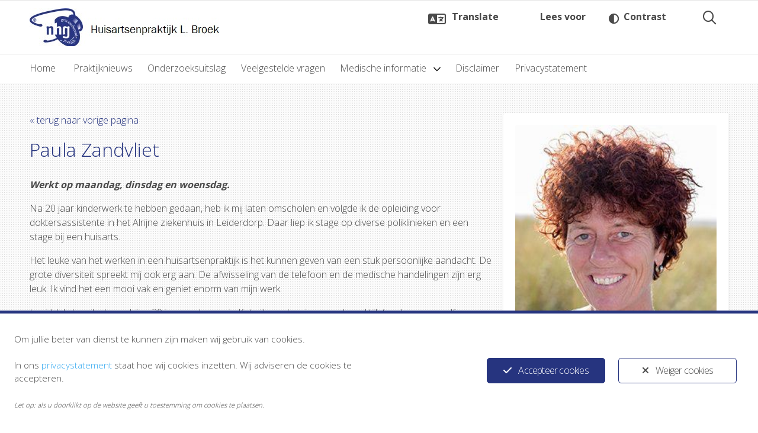

--- FILE ---
content_type: text/html; charset=UTF-8
request_url: https://www.huisartsenpraktijkbroek.nl/paula-zandvliet/
body_size: 11169
content:
<!DOCTYPE html>
<html lang="nl-NL">

<head>
    <meta charset="utf-8">
    <meta http-equiv="x-ua-compatible" content="ie=edge">
    <meta name="viewport" content="width=device-width, initial-scale=1">
    <link rel="profile" href="http://gmpg.org/xfn/11">
    <meta name="robots" content="index, follow, max-image-preview:large, max-snippet:-1, max-video-preview:-1">

<!-- Google Tag Manager for WordPress by gtm4wp.com -->
<script data-cfasync="false" data-pagespeed-no-defer>
	var gtm4wp_datalayer_name = "dataLayer";
	var dataLayer = dataLayer || [];
</script>
<!-- End Google Tag Manager for WordPress by gtm4wp.com -->
	<!-- This site is optimized with the Yoast SEO plugin v22.9 - https://yoast.com/wordpress/plugins/seo/ -->
	<title>Paula Zandvliet</title>
	<link rel="canonical" href="https://www.huisartsenpraktijkbroek.nl/paula-zandvliet/">
	<meta property="og:locale" content="nl_NL">
	<meta property="og:type" content="article">
	<meta property="og:title" content="Paula Zandvliet - Huisartsenpraktijk L. Broek">
	<meta property="og:description" content="Werkt op maandag, dinsdag en woensdag. Na 20 jaar kinderwerk te hebben gedaan, heb ik mij laten omscholen en volgde ik de opleiding voor doktersassistente in het Alrijne ziekenhuis in Leiderdorp. Daar liep ik stage op diverse poliklinieken en een stage bij een huisarts. Het leuke van het werken in een huisartsenpraktijk is het kunnen [&hellip;]">
	<meta property="og:url" content="https://www.huisartsenpraktijkbroek.nl/paula-zandvliet/">
	<meta property="og:site_name" content="Huisartsenpraktijk L. Broek">
	<meta property="article:modified_time" content="2025-04-30T06:10:04+00:00">
	<meta property="og:image" content="https://www.huisartsenpraktijkbroek.nl/wp-content/uploads/sites/237/2018/07/portret-paula-1-263x300.jpg">
	<meta property="og:image:width" content="263">
	<meta property="og:image:height" content="300">
	<meta property="og:image:type" content="image/jpeg">
	<meta name="twitter:card" content="summary_large_image">
	<meta name="twitter:label1" content="Geschatte leestijd">
	<meta name="twitter:data1" content="2 minuten">
	<script type="application/ld+json" class="yoast-schema-graph">{"@context":"https://schema.org","@graph":[{"@type":"WebPage","@id":"https://www.huisartsenpraktijkbroek.nl/paula-zandvliet/","url":"https://www.huisartsenpraktijkbroek.nl/paula-zandvliet/","name":"Paula Zandvliet - Huisartsenpraktijk L. Broek","isPartOf":{"@id":"https://www.huisartsenpraktijkbroek.nl/#website"},"primaryImageOfPage":{"@id":"https://www.huisartsenpraktijkbroek.nl/paula-zandvliet/#primaryimage"},"image":{"@id":"https://www.huisartsenpraktijkbroek.nl/paula-zandvliet/#primaryimage"},"thumbnailUrl":"https://www.huisartsenpraktijkbroek.nl/wp-content/uploads/sites/237/2018/07/portret-paula-1-263x300.jpg","datePublished":"2019-09-19T10:49:49+00:00","dateModified":"2025-04-30T06:10:04+00:00","breadcrumb":{"@id":"https://www.huisartsenpraktijkbroek.nl/paula-zandvliet/#breadcrumb"},"inLanguage":"nl-NL","potentialAction":[{"@type":"ReadAction","target":["https://www.huisartsenpraktijkbroek.nl/paula-zandvliet/"]}]},{"@type":"ImageObject","inLanguage":"nl-NL","@id":"https://www.huisartsenpraktijkbroek.nl/paula-zandvliet/#primaryimage","url":"https://www.huisartsenpraktijkbroek.nl/wp-content/uploads/sites/237/2018/07/portret-paula-1-263x300.jpg","contentUrl":"https://www.huisartsenpraktijkbroek.nl/wp-content/uploads/sites/237/2018/07/portret-paula-1-263x300.jpg","width":263,"height":300},{"@type":"BreadcrumbList","@id":"https://www.huisartsenpraktijkbroek.nl/paula-zandvliet/#breadcrumb","itemListElement":[{"@type":"ListItem","position":1,"name":"Home","item":"https://www.huisartsenpraktijkbroek.nl/"},{"@type":"ListItem","position":2,"name":"Paula Zandvliet"}]},{"@type":"WebSite","@id":"https://www.huisartsenpraktijkbroek.nl/#website","url":"https://www.huisartsenpraktijkbroek.nl/","name":"Huisartsenpraktijk L. Broek","description":"Huisartsenpraktijk L. Broek","potentialAction":[{"@type":"SearchAction","target":{"@type":"EntryPoint","urlTemplate":"https://www.huisartsenpraktijkbroek.nl/?s={search_term_string}"},"query-input":"required name=search_term_string"}],"inLanguage":"nl-NL"}]}</script>
	<!-- / Yoast SEO plugin. -->


<link rel="alternate" type="application/rss+xml" title="Huisartsenpraktijk L. Broek &raquo; Feed" href="https://www.huisartsenpraktijkbroek.nl/feed/">
<link rel="dns-prefetch" href="//code.jquery.com">
<link rel="dns-prefetch" href="//moetiknaardedokter-preview.azurewebsites.net">
<link rel="dns-prefetch" href="//cdn1.readspeaker.com">
<style id="classic-theme-styles-inline-css" type="text/css">
/*! This file is auto-generated */
.wp-block-button__link{color:#fff;background-color:#32373c;border-radius:9999px;box-shadow:none;text-decoration:none;padding:calc(.667em + 2px) calc(1.333em + 2px);font-size:1.125em}.wp-block-file__button{background:#32373c;color:#fff;text-decoration:none}
</style>
<style id="global-styles-inline-css" type="text/css">
body{--wp--preset--color--black: #000000;--wp--preset--color--cyan-bluish-gray: #abb8c3;--wp--preset--color--white: #ffffff;--wp--preset--color--pale-pink: #f78da7;--wp--preset--color--vivid-red: #cf2e2e;--wp--preset--color--luminous-vivid-orange: #ff6900;--wp--preset--color--luminous-vivid-amber: #fcb900;--wp--preset--color--light-green-cyan: #7bdcb5;--wp--preset--color--vivid-green-cyan: #00d084;--wp--preset--color--pale-cyan-blue: #8ed1fc;--wp--preset--color--vivid-cyan-blue: #0693e3;--wp--preset--color--vivid-purple: #9b51e0;--wp--preset--gradient--vivid-cyan-blue-to-vivid-purple: linear-gradient(135deg,rgba(6,147,227,1) 0%,rgb(155,81,224) 100%);--wp--preset--gradient--light-green-cyan-to-vivid-green-cyan: linear-gradient(135deg,rgb(122,220,180) 0%,rgb(0,208,130) 100%);--wp--preset--gradient--luminous-vivid-amber-to-luminous-vivid-orange: linear-gradient(135deg,rgba(252,185,0,1) 0%,rgba(255,105,0,1) 100%);--wp--preset--gradient--luminous-vivid-orange-to-vivid-red: linear-gradient(135deg,rgba(255,105,0,1) 0%,rgb(207,46,46) 100%);--wp--preset--gradient--very-light-gray-to-cyan-bluish-gray: linear-gradient(135deg,rgb(238,238,238) 0%,rgb(169,184,195) 100%);--wp--preset--gradient--cool-to-warm-spectrum: linear-gradient(135deg,rgb(74,234,220) 0%,rgb(151,120,209) 20%,rgb(207,42,186) 40%,rgb(238,44,130) 60%,rgb(251,105,98) 80%,rgb(254,248,76) 100%);--wp--preset--gradient--blush-light-purple: linear-gradient(135deg,rgb(255,206,236) 0%,rgb(152,150,240) 100%);--wp--preset--gradient--blush-bordeaux: linear-gradient(135deg,rgb(254,205,165) 0%,rgb(254,45,45) 50%,rgb(107,0,62) 100%);--wp--preset--gradient--luminous-dusk: linear-gradient(135deg,rgb(255,203,112) 0%,rgb(199,81,192) 50%,rgb(65,88,208) 100%);--wp--preset--gradient--pale-ocean: linear-gradient(135deg,rgb(255,245,203) 0%,rgb(182,227,212) 50%,rgb(51,167,181) 100%);--wp--preset--gradient--electric-grass: linear-gradient(135deg,rgb(202,248,128) 0%,rgb(113,206,126) 100%);--wp--preset--gradient--midnight: linear-gradient(135deg,rgb(2,3,129) 0%,rgb(40,116,252) 100%);--wp--preset--font-size--small: 13px;--wp--preset--font-size--medium: 20px;--wp--preset--font-size--large: 36px;--wp--preset--font-size--x-large: 42px;--wp--preset--spacing--20: 0.44rem;--wp--preset--spacing--30: 0.67rem;--wp--preset--spacing--40: 1rem;--wp--preset--spacing--50: 1.5rem;--wp--preset--spacing--60: 2.25rem;--wp--preset--spacing--70: 3.38rem;--wp--preset--spacing--80: 5.06rem;--wp--preset--shadow--natural: 6px 6px 9px rgba(0, 0, 0, 0.2);--wp--preset--shadow--deep: 12px 12px 50px rgba(0, 0, 0, 0.4);--wp--preset--shadow--sharp: 6px 6px 0px rgba(0, 0, 0, 0.2);--wp--preset--shadow--outlined: 6px 6px 0px -3px rgba(255, 255, 255, 1), 6px 6px rgba(0, 0, 0, 1);--wp--preset--shadow--crisp: 6px 6px 0px rgba(0, 0, 0, 1);}:where(.is-layout-flex){gap: 0.5em;}:where(.is-layout-grid){gap: 0.5em;}body .is-layout-flex{display: flex;}body .is-layout-flex{flex-wrap: wrap;align-items: center;}body .is-layout-flex > *{margin: 0;}body .is-layout-grid{display: grid;}body .is-layout-grid > *{margin: 0;}:where(.wp-block-columns.is-layout-flex){gap: 2em;}:where(.wp-block-columns.is-layout-grid){gap: 2em;}:where(.wp-block-post-template.is-layout-flex){gap: 1.25em;}:where(.wp-block-post-template.is-layout-grid){gap: 1.25em;}.has-black-color{color: var(--wp--preset--color--black) !important;}.has-cyan-bluish-gray-color{color: var(--wp--preset--color--cyan-bluish-gray) !important;}.has-white-color{color: var(--wp--preset--color--white) !important;}.has-pale-pink-color{color: var(--wp--preset--color--pale-pink) !important;}.has-vivid-red-color{color: var(--wp--preset--color--vivid-red) !important;}.has-luminous-vivid-orange-color{color: var(--wp--preset--color--luminous-vivid-orange) !important;}.has-luminous-vivid-amber-color{color: var(--wp--preset--color--luminous-vivid-amber) !important;}.has-light-green-cyan-color{color: var(--wp--preset--color--light-green-cyan) !important;}.has-vivid-green-cyan-color{color: var(--wp--preset--color--vivid-green-cyan) !important;}.has-pale-cyan-blue-color{color: var(--wp--preset--color--pale-cyan-blue) !important;}.has-vivid-cyan-blue-color{color: var(--wp--preset--color--vivid-cyan-blue) !important;}.has-vivid-purple-color{color: var(--wp--preset--color--vivid-purple) !important;}.has-black-background-color{background-color: var(--wp--preset--color--black) !important;}.has-cyan-bluish-gray-background-color{background-color: var(--wp--preset--color--cyan-bluish-gray) !important;}.has-white-background-color{background-color: var(--wp--preset--color--white) !important;}.has-pale-pink-background-color{background-color: var(--wp--preset--color--pale-pink) !important;}.has-vivid-red-background-color{background-color: var(--wp--preset--color--vivid-red) !important;}.has-luminous-vivid-orange-background-color{background-color: var(--wp--preset--color--luminous-vivid-orange) !important;}.has-luminous-vivid-amber-background-color{background-color: var(--wp--preset--color--luminous-vivid-amber) !important;}.has-light-green-cyan-background-color{background-color: var(--wp--preset--color--light-green-cyan) !important;}.has-vivid-green-cyan-background-color{background-color: var(--wp--preset--color--vivid-green-cyan) !important;}.has-pale-cyan-blue-background-color{background-color: var(--wp--preset--color--pale-cyan-blue) !important;}.has-vivid-cyan-blue-background-color{background-color: var(--wp--preset--color--vivid-cyan-blue) !important;}.has-vivid-purple-background-color{background-color: var(--wp--preset--color--vivid-purple) !important;}.has-black-border-color{border-color: var(--wp--preset--color--black) !important;}.has-cyan-bluish-gray-border-color{border-color: var(--wp--preset--color--cyan-bluish-gray) !important;}.has-white-border-color{border-color: var(--wp--preset--color--white) !important;}.has-pale-pink-border-color{border-color: var(--wp--preset--color--pale-pink) !important;}.has-vivid-red-border-color{border-color: var(--wp--preset--color--vivid-red) !important;}.has-luminous-vivid-orange-border-color{border-color: var(--wp--preset--color--luminous-vivid-orange) !important;}.has-luminous-vivid-amber-border-color{border-color: var(--wp--preset--color--luminous-vivid-amber) !important;}.has-light-green-cyan-border-color{border-color: var(--wp--preset--color--light-green-cyan) !important;}.has-vivid-green-cyan-border-color{border-color: var(--wp--preset--color--vivid-green-cyan) !important;}.has-pale-cyan-blue-border-color{border-color: var(--wp--preset--color--pale-cyan-blue) !important;}.has-vivid-cyan-blue-border-color{border-color: var(--wp--preset--color--vivid-cyan-blue) !important;}.has-vivid-purple-border-color{border-color: var(--wp--preset--color--vivid-purple) !important;}.has-vivid-cyan-blue-to-vivid-purple-gradient-background{background: var(--wp--preset--gradient--vivid-cyan-blue-to-vivid-purple) !important;}.has-light-green-cyan-to-vivid-green-cyan-gradient-background{background: var(--wp--preset--gradient--light-green-cyan-to-vivid-green-cyan) !important;}.has-luminous-vivid-amber-to-luminous-vivid-orange-gradient-background{background: var(--wp--preset--gradient--luminous-vivid-amber-to-luminous-vivid-orange) !important;}.has-luminous-vivid-orange-to-vivid-red-gradient-background{background: var(--wp--preset--gradient--luminous-vivid-orange-to-vivid-red) !important;}.has-very-light-gray-to-cyan-bluish-gray-gradient-background{background: var(--wp--preset--gradient--very-light-gray-to-cyan-bluish-gray) !important;}.has-cool-to-warm-spectrum-gradient-background{background: var(--wp--preset--gradient--cool-to-warm-spectrum) !important;}.has-blush-light-purple-gradient-background{background: var(--wp--preset--gradient--blush-light-purple) !important;}.has-blush-bordeaux-gradient-background{background: var(--wp--preset--gradient--blush-bordeaux) !important;}.has-luminous-dusk-gradient-background{background: var(--wp--preset--gradient--luminous-dusk) !important;}.has-pale-ocean-gradient-background{background: var(--wp--preset--gradient--pale-ocean) !important;}.has-electric-grass-gradient-background{background: var(--wp--preset--gradient--electric-grass) !important;}.has-midnight-gradient-background{background: var(--wp--preset--gradient--midnight) !important;}.has-small-font-size{font-size: var(--wp--preset--font-size--small) !important;}.has-medium-font-size{font-size: var(--wp--preset--font-size--medium) !important;}.has-large-font-size{font-size: var(--wp--preset--font-size--large) !important;}.has-x-large-font-size{font-size: var(--wp--preset--font-size--x-large) !important;}
.wp-block-navigation a:where(:not(.wp-element-button)){color: inherit;}
:where(.wp-block-post-template.is-layout-flex){gap: 1.25em;}:where(.wp-block-post-template.is-layout-grid){gap: 1.25em;}
:where(.wp-block-columns.is-layout-flex){gap: 2em;}:where(.wp-block-columns.is-layout-grid){gap: 2em;}
.wp-block-pullquote{font-size: 1.5em;line-height: 1.6;}
</style>
<link rel="stylesheet" id="ginger-style-css" href="https://www.huisartsenpraktijkbroek.nl/wp-content/plugins/ginger/front/css/cookies-enabler.css" type="text/css" media="all">
<link rel="stylesheet" id="ys_assets-css" href="https://www.huisartsenpraktijkbroek.nl/wp-content/themes/saas-zorgcentra-default/assets/css/style.css?ver=1768570541" type="text/css" media="all">
<link rel="stylesheet" id="yard-startertheme-custom-styles-css" href="https://www.huisartsenpraktijkbroek.nl/wp-content/themes/saas-zorgcentra-default/inc/customizer/custom_style.php?c_primary=x26347f&amp;c_secundary=x2bbcb7&amp;ver=0.3" type="text/css" media="all">
<style id="yard-startertheme-custom-styles-inline-css" type="text/css">
 body {
        font-family: 'Open Sans',sans-serif;
    } .accessibility-toolbar .rsbtn_play .rsbtn_readmore {
        font-family: 'Open Sans',sans-serif !important;
    }
</style>
<script type="text/javascript" src="https://www.huisartsenpraktijkbroek.nl/wp-content/plugins/ginger/addon/analytics/gingeranalytics.min.js" id="ginger-analytics_script-js"></script>
<script type="text/javascript" src="https://www.huisartsenpraktijkbroek.nl/wp-content/plugins/ginger/front/js/cookies-enabler.min.js" id="ginger-cookies-enabler-js"></script>
<script type="text/javascript" src="https://www.huisartsenpraktijkbroek.nl/wp-includes/js/jquery/jquery.min.js?ver=3.7.1" id="jquery-core-js"></script>
<script type="text/javascript" src="https://www.huisartsenpraktijkbroek.nl/wp-includes/js/jquery/jquery-migrate.min.js?ver=3.4.1" id="jquery-migrate-js"></script>
<script type="text/javascript" src="https://moetiknaardedokter-preview.azurewebsites.net/embed/index.js" id="moetiknaardedokter-js"></script>
<script type="text/javascript" id="YS-js-extra">
/* <![CDATA[ */
var MINDD = {"minddApiKey":""};
/* ]]> */
</script>
    <script type="text/javascript">
        var ginger_logger = "Y";
        var ginger_logger_url = "https://www.huisartsenpraktijkbroek.nl";
        var current_url = "https://www.huisartsenpraktijkbroek.nl/paula-zandvliet/";

        function gingerAjaxLogTime(status) {
            var xmlHttp = new XMLHttpRequest();
            var parameters = "ginger_action=time";
            var url= ginger_logger_url + "?" + parameters;
            xmlHttp.open("GET", url, true);

            //Black magic paragraph
            xmlHttp.setRequestHeader("Content-type", "application/x-www-form-urlencoded");

            xmlHttp.onreadystatechange = function() {
                if(xmlHttp.readyState == 4 && xmlHttp.status == 200) {
                    var time = xmlHttp.responseText;
                    gingerAjaxLogger(time, status);
                }
            }

            xmlHttp.send(parameters);
        }

        function gingerAjaxLogger(ginger_logtime, status) {
            console.log(ginger_logtime);
            var xmlHttp = new XMLHttpRequest();
            var parameters = "ginger_action=log&time=" + ginger_logtime + "&url=" + current_url + "&status=" + status;
            var url= ginger_logger_url + "?" + parameters;
            //console.log(url);
            xmlHttp.open("GET", url, true);

            //Black magic paragraph
            xmlHttp.setRequestHeader("Content-type", "application/x-www-form-urlencoded");

            xmlHttp.send(parameters);
        }

    </script>
    <script src="https://saas-zorgcentra.yardinternet.nl/?dm=e7badc02652350f29e697ac8171b0a41&amp;action=load&amp;blogid=237&amp;siteid=1&amp;t=2051906725&amp;back=https%3A%2F%2Fwww.huisartsenpraktijkbroek.nl%2Fpaula-zandvliet%2F" type="text/javascript"></script>
<!-- Google Tag Manager for WordPress by gtm4wp.com -->
<!-- GTM Container placement set to footer -->
<script data-cfasync="false" data-pagespeed-no-defer>
</script>
<!-- End Google Tag Manager for WordPress by gtm4wp.com --><link rel="preconnect" href="https://kit.fontawesome.com" crossorigin><script defer src="https://kit.fontawesome.com/b8621a368c.js" crossorigin="anonymous"></script><link rel="preconnect" href="https://fonts.gstatic.com" crossorigin><link rel="stylesheet" href="https://fonts.googleapis.com/css2?family=Open%20Sans:wght@300;400;500;700&amp;family=Open+Sans:wght@300;400;500;700&amp;display=swap"></head>

<body class="page-template-default page page-id-410 page-paula-zandvliet home--single-zorverlener pattern--dots">
    <a class="skip-link alert alert-info" href="#content">Skiplinks</a>

    <nav class="paradeiser hidden-print" data-headroom data-tolerance="5" data-offset="46">
    <a href="https://www.huisartsenpraktijkbroek.nl/" class="mob-menu--home flex-grid--grow-5" rel="home">
        <!--<img class="site-logo" src="https://www.huisartsenpraktijkbroek.nl/wp-content/themes/saas-zorgcentra-default/assets/img/logo.png" alt="Huisartsenpraktijk L. Broek">-->
        <img src="https://huisartsenpraktijk-l-broek.saas-zorgcentra.yardinternet.nl/wp-content/uploads/sites/237/2019/05/logo-en-naam.jpg" class="site-logo" alt="Huisartsenpraktijk L. Broek">    </a>
        <button class="search-bar-open-btn" aria-label="Open zoekbalk">
    <i class="search-bar-open-btn-icon | far fa-search" aria-hidden="true"></i> 
    <span class="search-bar-open-btn-text">Zoeken</span>
</button>    <a class="mob-menu--trigger" role="button" aria-controls="mob-menu-more" aria-expanded="false" aria-haspopup="true" data-toggle-target="#mob-menu-more">
        <div class="hamburger-icon">
            <span></span>
            <span></span>
            <span></span>
            <span></span>
        </div>
        <span class="mob-menu--on-closed">Menu</span>
        <span class="mob-menu--on-open">Close</span>
    </a>
</nav>
<div class="mob-menu" id="mob-menu-more">
    <div class="mob-menu--container">
        <ul class="mob-menu--list">
                        <li class="mob-menu--item"><a href="/" class="mob-menu--link">Home</a></li>
            <li class="mob-menu--item"><a class="mob-menu--link" href="https://www.huisartsenpraktijkbroek.nl/nieuws/" target="">Praktijknieuws</a></li><li class="mob-menu--item"><a class="mob-menu--link" href="https://www.huisartsenpraktijkbroek.nl/onderzoeksuitslag/" target="">Onderzoeksuitslag</a></li><li class="mob-menu--item"><a class="mob-menu--link" href="https://www.huisartsenpraktijkbroek.nl/veel-gestelde-vragen/" target="">Veelgestelde vragen</a></li><li class="mob-menu--item mob-sub-menu"><a aria-expanded="false" aria-haspopup="true" role="button" class="mob-menu--link mob-sub-menu--toggle" target="">Medische informatie</a><ul class="mob-sub-menu--container">
    <li class="mob-sub-menu--back"><a role="button" class="mob-menu--link mob-sub-menu--toggle">Terug</a></li>
    <li class="mob-menu--item"><a class="mob-menu--link" href="http://huisartsenpraktijk-l-broek.saas-zorgcentra.yardinternet.nl/thuisarts.nl" target="">Thuisarts.nl</a></li><li class="mob-menu--item"><a class="mob-menu--link" href="http://huisartsenpraktijk-l-broek.saas-zorgcentra.yardinternet.nl/apotheek.nl" target="">Apotheek.nl</a></li></ul>
</li><li class="mob-menu--item"><a class="mob-menu--link" href="https://www.huisartsenpraktijkbroek.nl/disclaimer/" target="">Disclaimer</a></li><li class="mob-menu--item"><a class="mob-menu--link" href="https://www.huisartsenpraktijkbroek.nl/privacystatement/" target="">Privacystatement</a>        </li></ul>
    </div>
</div>

    <div id="page" class="hfeed site">
        <header id="masthead" class="site-header" role="banner">
            <div class="container-fluid">
                <div class="site-branding">
                                                                    <div class="site-title hidden-sm-down">
                                                        <a href="https://www.huisartsenpraktijkbroek.nl/" rel="home">
                                <img src="https://huisartsenpraktijk-l-broek.saas-zorgcentra.yardinternet.nl/wp-content/uploads/sites/237/2019/05/logo-en-naam.jpg" class="site-logo" alt="Huisartsenpraktijk L. Broek">                            </a>
                                            </div>
                        <div class="clearfix hidden-print d-flex align-items-center header-buttons">
                <div class="header-buttons__accessibility mr-md-3 w-100">
                    <div class="accessibility-toolbar">
    <div class="accessibility-toolbar__btn-wrapper d-flex justify-content-between w-100">
        <button class="btn btn--header btn--translate btn-header-tooltip" title="Translate page" aria-describedby="tp-translate" aria-label="Translate page">
            <span>Translate</span>
            <span aria-hidden="true" class="btn-header-tooltip__text" id="tp-translate" role="tooltip">Select the text you want to translate, then choose 'Vertalen'. Select the language you prefer. You can read and/or listen to the translated text.</span>
        </button>
        <div id="readspeaker_button1" class="rs_skip rsbtn rs_preserve btn-readspeaker">
            <a class="rsbtn_play btn-accessibility" accesskey="L" rel="nofollow" title="Listen to this page using ReadSpeaker" href="//app.readspeaker.com/cgi-bin/rsent?customerid=10978&amp;lang=nl_nl&amp;readid=content&amp;url=https://www.huisartsenpraktijkbroek.nl/paula-zandvliet/">
                <span class="rsbtn_left rsimg rspart">
                    <span class="rsbtn_text"><span>
                        <span class="rsbtn_readmore">Lees voor</span>
                    </span></span>
                </span>
                <span class="rsbtn_right rsimg rsplay rspart"></span>
            </a>
        </div>
        <button class="btn btn--header btn--contrast" id="js-accessibility-contrast" title="Toon sterk contrast" aria-label="Toon sterk contrast">
            <span>Contrast</span>
        </button>
    </div>
</div>                </div>
                <div class="hidden-sm-down header-buttons__misc">
                    <div class="d-flex">
    </div>
                </div>
                <div class="hidden-sm-down">
                    <button class="search-bar-open-btn" aria-label="Open zoekbalk">
    <i class="search-bar-open-btn-icon | far fa-search" aria-hidden="true"></i> 
    <span class="search-bar-open-btn-text">Zoeken</span>
</button>                </div>
            </div>
            </div><!-- .site-branding -->
    </div>
    </header><!-- #masthead -->
    <div id="site-navigation" class="main-navigation--container hidden-sm-down hidden-print">
        <nav class="main-navigation" role="navigation">
    <div class="container-fluid">
        <ul class="nav nav-inline">
                        <li class="nav-item"><a href="/" class="nav-link">Home</a></li>
            <li class="nav-item">
    <a class="nav-link" href="https://www.huisartsenpraktijkbroek.nl/nieuws/" target="">
        Praktijknieuws    </a>
    </li><li class="nav-item">
    <a class="nav-link" href="https://www.huisartsenpraktijkbroek.nl/onderzoeksuitslag/" target="">
        Onderzoeksuitslag    </a>
    </li><li class="nav-item">
    <a class="nav-link" href="https://www.huisartsenpraktijkbroek.nl/veel-gestelde-vragen/" target="">
        Veelgestelde vragen    </a>
    </li><li class="nav-item nav-dropdown">
    <a class="nav-link nav-dropdown--toggle" target="">
        Medische informatie    </a>
        <div class="nav-dropdown--container nav-dropdown--dynamic nav-dropdown--content--full-width">
        <div class="nav-dropdown--content border-color--secundary">
            <div class="nav-dropdown--columns container-fluid">
                <ul role="menu" class="nav-dropdown--content-group">
                                        <li>
                        <a class="nav-dropdown--link" href="http://huisartsenpraktijk-l-broek.saas-zorgcentra.yardinternet.nl/thuisarts.nl" target="">
                            Thuisarts.nl                        </a>
                    </li>
                                        <li>
                        <a class="nav-dropdown--link" href="http://huisartsenpraktijk-l-broek.saas-zorgcentra.yardinternet.nl/apotheek.nl" target="">
                            Apotheek.nl                        </a>
                    </li>
                                    </ul>
            </div>
        </div>
    </div>

    </li><li class="nav-item">
    <a class="nav-link" href="https://www.huisartsenpraktijkbroek.nl/disclaimer/" target="">
        Disclaimer    </a>
    </li><li class="nav-item">
    <a class="nav-link" href="https://www.huisartsenpraktijkbroek.nl/privacystatement/" target="">
        Privacystatement    </a>
            </li></ul>
    </div>
</nav>
    </div><!-- #site-navigation -->
    <div class="search-bar">
    <div class="search-bar-wrapper">
        <form class="search-bar-form" method="get" action="https://www.huisartsenpraktijkbroek.nl/">
            <input class="search-bar-input | form-control" name="s" type="text" placeholder="Typ om te zoeken..." aria-label="Typ om te zoeken" value="" autofocus>
            <button class="search-bar-submit-btn" aria-label="Zoeken" type="submit">
                <i class="fal fa-search" aria-hidden="true"></i>
            </button>
            <button class="search-bar-close-btn" aria-label="Sluit zoekbalk" type="button">
                <i class="fal fa-times" aria-hidden="true"></i>
            </button>
        </form>
    </div>
</div>    
    <main>
        <div id="content" class="site-content">

	<div class="page-section theme--pattern">

			<div class="container-fluid">
	<article id="post-410" class="row post-410 page type-page status-publish has-post-thumbnail hentry">
				<div class="col-md-4 col-md-push-8 util--md-down--float-side">
			<div class="padded-block padded-block--border">
				<figure class="col-xs-12 col-md-padding util--vertical-margin--half images--full-width">
					<img width="263" height="300" src="https://www.huisartsenpraktijkbroek.nl/wp-content/uploads/sites/237/2018/07/portret-paula-1-263x300.jpg" class="attachment-large size-large wp-post-image" alt="" decoding="async" fetchpriority="high">				</figure>
			</div>
		</div>
		<div class="col-md-8 col-md-pull-4">
											<header class="util--vertical-margin util--vertical-margin--only-bottom page-section--header entry-header">
					<a class="js-back-link" href="javascript:history.go(-1);">&laquo; terug naar vorige pagina</a>
					<h1 class="entry-title">Paula Zandvliet</h1>				</header>
				<div class="content entry-content">
					<p><em><strong>Werkt op maandag, dinsdag en woensdag.</strong></em></p>
<p>Na 20 jaar kinderwerk te hebben gedaan, heb ik mij laten omscholen en volgde ik de opleiding voor doktersassistente in het Alrijne ziekenhuis in Leiderdorp. Daar liep ik stage op diverse poliklinieken en een stage bij een huisarts.</p>
<p>Het leuke van het werken in een huisartsenpraktijk is het kunnen geven van een stuk persoonlijke aandacht. De grote diversiteit spreekt mij ook erg aan. De afwisseling van de telefoon en de medische handelingen zijn erg leuk. Ik vind het een mooi vak en geniet enorm van mijn werk.</p>
<p>Inmiddels ben ik alweer bijna 20 jaar werkzaam in Katwijk, werken in een solopraktijk (zoals we onszelf nog mogen noemen) vind ik erg fijn. Het is nog kleinschalig en we hebben een fijn team!</p>
<p>Ik kom uit Leiden, ga (zo vaak ik kan) op de fiets naar het werk. Ik woon samen met mijn gezellige cocker spaniel Gossie. Ik heb 2 prachtige volwassen kinderen  en ben trotse oma van 2 geweldige kleindochters Senna en Gigi</p>
				</div>
							</div>
	</article>
</div>
	</div>

</div><!-- #content -->
</main>


    <footer class="footer-bottombar" role="contentinfo">
        <div class="container-fluid">
            <div class="row">
                <div class="col-xs-12 col-md-3">
                    <a href="https://www.huisartsenpraktijkbroek.nl/" rel="home" class="footer-bottombar__logo">
                        <img src="https://huisartsenpraktijk-l-broek.saas-zorgcentra.yardinternet.nl/wp-content/uploads/sites/237/2019/05/logo-en-naam.jpg" class="site-logo" alt="Huisartsenpraktijk L. Broek">                    </a>
                </div>
                <div class="col-xs-12 col-md-5 col-md-offset-1">
                    <div class="footer-bottombar__links"><ul id="footer-bottombar" class="nav list--horizontal"><li id="menu-item-231" class="menu-item menu-item-type-post_type menu-item-object-page menu-item-231"><a href="https://www.huisartsenpraktijkbroek.nl/privacystatement/">Privacystatement</a></li>
<li id="menu-item-232" class="menu-item menu-item-type-post_type menu-item-object-page menu-item-232"><a href="https://www.huisartsenpraktijkbroek.nl/disclaimer/">Disclaimer</a></li>
</ul></div>                </div>
                <div class="col-xs-12 col-md-3 footer-bottombar__powered-by">
                    <div>
                        Ontwikkeld door: <a href="https://www.yardzorgsites.nl" title="Een pati&euml;ntgerichte website voor uw gezondheidscentrum of praktijk.">Yardzorgsites.nl</a>
                    </div>
                </div>
            </div>
        </div>
    </footer>

</div><!-- #page -->


<!-- GTM Container placement set to footer -->
<!-- Google Tag Manager (noscript) --><!-- Matomo -->
<script>
  var _paq = window._paq = window._paq || [];
  /* tracker methods like "setCustomDimension" should be called before "trackPageView" */
  _paq.push(["setCookieDomain", "*.www.huisartsenpraktijkbroek.nl"]);
  _paq.push(['trackPageView']);
_paq.push(['trackAllContentImpressions']);
  _paq.push(['enableLinkTracking']);
  (function() {
    var u="https://analytics.yard.nl/";
    _paq.push(['setTrackerUrl', u+'piwik.php']);
    _paq.push(['setSiteId', '554']);
    var d=document, g=d.createElement('script'), s=d.getElementsByTagName('script')[0];
    g.async=true; g.src=u+'piwik.js'; s.parentNode.insertBefore(g,s);
  })();
</script>
<!-- End Matomo Code -->
<noscript><p><img src="https://analytics.yard.nl/piwik.php?idsite=554&amp;rec=1" style="border:0;" alt=""></p></noscript>
<script type="text/javascript" src="//code.jquery.com/ui/1.10.3/jquery-ui.min.js?ver=1.10.3" id="jquery-ui-js"></script>
<script type="text/javascript" src="https://www.huisartsenpraktijkbroek.nl/wp-content/themes/saas-zorgcentra-default/assets/js/combined.min.js?ver=1768570541" id="ys_assets-js"></script>
<script type="text/javascript" src="//cdn1.readspeaker.com/script/10978/webReader/webReader.js?pids=wr&amp;disable=settings%2Cvoicesettings%2Creadhover%2Cenlarge%2Ctextmode%2Cpagemask%2Cdownload%2Chelp%2Cdictionary" id="readspeaker-js"></script>
<script type="text/javascript" id="saas-zorgcentra-core-js-extra">
/* <![CDATA[ */
var WP = {"postID":"410","SITE_URL":"https:\/\/www.huisartsenpraktijkbroek.nl\/","SITE_SETTINGS":{"modules-thuisarts-text":"<strong>Zoekt u specifieke informatie over gezondheid en ziekten? <\/strong>\r\n\r\nVoor medische informatie verwijzen wij u graag door naar Thuisarts.nl.\r\nThuisarts.nl geeft betrouwbare en onafhankelijke informatie over gezondheid en ziekten.\r\n\r\nU kunt de informatie van Thuisarts gebruiken:\r\n<ul>\r\n \t<li>om gezond te blijven;<\/li>\r\n \t<li>om klachten zelf aan te pakken;<\/li>\r\n \t<li>als u zich afvraagt wanneer u naar de huisarts moet gaan;<\/li>\r\n \t<li>als u zich wilt voorbereiden op een gesprek met uw huisarts;<\/li>\r\n \t<li>als u de uitleg en adviezen nog eens na wilt lezen na een bezoek aan uw huisarts;<\/li>\r\n \t<li>als u op zoek bent naar meer informatie over een onderwerp<\/li>\r\n<\/ul>\r\nGeef in onderstaand zoekveld aan waar u naar op zoek bent.","modules-apotheek-text":"<strong>Zoekt u specifieke informatie over medicijnen?<\/strong>\r\n\r\nVoor informatie over medicijnen verwijzen wij u graag door naar de website Apotheek.nl.\r\nApotheek.nl geeft betrouwbare en onafhankelijke informatie over medicijnen.\r\n\r\nGeef in onderstaand zoekveld aan waar u naar op zoek bent.","modules-thuisarts-enabled":1,"modules-apotheek-enabled":1,"modules-herhaalservice-text":"U kunt uw herhaalmedicatie online bestellen op MijnGezondheid.net of via onze receptenlijn.\r\n\r\n<strong>Selecteer uw zorgverlener via het bovenstaande menu.<\/strong>","modules-afspraakmaken-text":"U kunt 24 uur per dag online een afspraak maken of telefonisch binnen werkdagen.\r\n\r\n<strong>Selecteer uw zorgverlener via het bovenstaande menu.<\/strong>\r\n\r\nIs het een spoedgeval of twijfelt u over de ernst van de klachten? Neem dan direct telefonisch contact op.\r\n<strong>Bel 112 in levensbedreigende situaties!<\/strong>","modules-stelvraag-text":"Dit formulier is\u00a0<strong>NIET<\/strong>\u00a0bedoeld voor Medische vragen. Heeft u een medische vraag? Neem telefonisch contact op of gaat u dan naar het pati\u00ebntenportaal Mijngezondheid.net.\r\n\r\n<strong>Selecteer uw zorgverlener via het bovenstaande menu.<\/strong>","modules-inschrijven-text":"In principe kunt u zich bij iedere praktijk inschrijven, mits deze nieuwe pati\u00ebnten aanneemt.\r\n\r\n<strong>Selecteer uw zorgverlener via het bovenstaande menu.<\/strong>","modules-tipklacht-text":"Heeft u een compliment of een tip? Dat horen wij natuurlijk graag!\r\n\r\nHeeft u een klacht? Bespreekt uw klacht altijd eerst direct met uw zorgverlener.\u00a0Komt u er samen niet uit? Laat het ons direct weten.\r\n\r\n<strong>Selecteer uw zorgverlener via het bovenstaande menu.<\/strong>","modules-website-text":"Website tekst","modules-onderzoek-text":"Onderzoeksuitslag","modules-thuisarts-menu":1,"modules-apotheek-menu":1,"menu_zorgverleners_naam":"Onze zorgverleners","modules_select_list":["herhaalservice","afspraakmaken","stelvraag","inschrijven","tipklacht"],"privacy_cookie_banner_text":"<p>Om jullie beter van dienst te kunnen zijn maken wij gebruik van cookies.<br \/>\nIn ons\u00a0<a href=\"..\/privacystatement\/\">privacystatement<\/a>\u00a0staat hoe wij cookies inzetten. Wij adviseren de cookies te accepteren.<br \/>\n<em>Let op: als u doorklikt op de website geeft u toestemming om cookies te plaatsen.<\/em><\/p>\n","modules-mijn-gezondheid-text":"<strong>Met MijnGezondheid.net kunt u 24 uur per dag, 7 dagen in de week online uw zorgzaken regelen bij uw huisarts of apotheek.<\/strong>"},"REST_API_URL":"https:\/\/www.huisartsenpraktijkbroek.nl\/wp-json\/saas-zorgcentra-core\/v1","zorgverlenerInfo":{"locations":[{"name":"Huisartsenpraktijk L. Broek","adress":"J.W. Frisodreef 148, 2224 BK Katwijk aan Zee, Nederland","long":"52.2009264,4.421485599999983,14","email":"<a href='mailto:hu&#105;s&#97;&#114;&#116;&#115;&#112;&#114;a&#107;ti&#106;k&#98;&#114;oe&#107;&#64;outlook.&#99;om' translate='no'>hu&#105;s&#97;&#114;&#116;&#115;&#112;&#114;a&#107;ti&#106;k&#98;&#114;oe&#107;&#64;outlook.&#99;om<\/a>","phone":"<a href='tel:0714015805' translate='no'>(071) 4015805<\/a>","phone_emergency":"<a href='tel:0714015805' translate='no'>(071) 4015805<\/a> toets 1","remarks":"<p>Let op: mail adres is niet beveiligd en niet voor medische gegevens.<\/p>\r\n<p>Dit kan WEL via aanmelden bij MijnGezondheid.net:<\/p>\r\n<p>https:\/\/www.huisartsenpraktijkbroek.nl\/mijngezondheid-net\/<\/p>","openingstijden":{"days":[{"label":"Maandag","open":"08:00","close":"17:00","is_closed":false,"info":false},{"label":"Dinsdag","open":"08:00","close":"17:00","is_closed":false,"info":false},{"label":"Woensdag","open":"08:00","close":"12:30","is_closed":false,"info":"Van 12:30 tot 17:00 is de praktijk gesloten en kunt u voor zaken die niet kunnen wachten tot de volgende dag terecht bij huisartsenpraktijk Vogel, tel: 071-4012921"},{"label":"Donderdag","open":"08:00","close":"17:00","is_closed":false,"info":false},{"label":"Vrijdag","open":"08:00","close":"17:00","is_closed":false,"info":false},{"label":"Zaterdag","open":"","close":"","is_closed":"1","info":false},{"label":"Zondag","open":"","close":"","is_closed":"1","info":false}],"blocks":[{"open_close_block_title":"Huisartsenpost","open_close_block_content":"<p>De waarneming \u2018s avonds, \u2018s nachts en in het weekend is geregeld door de Doktersdienst Duin- en Bollenstreek genaamd De Limes. Op deze dokterspost werken alle huisartsen uit de regio samen.<\/p>\n<p>Doktersdienst De LIMES is te bereiken op het volgende telefoonnummer: <strong>0252 -240212<\/strong><\/p>\n<p><strong>Adres:<\/strong><br \/>\nRijnsburgerweg 4B<br \/>\n2215 RA Voorhout<\/p>\n"},{"open_close_block_title":"Huisbezoek","open_close_block_content":"<p>Huisbezoeken worden na 11:30 uur afgelegd.<\/p>\n<p>U kunt een huisbezoek telefonisch bij voorkeur aanvragen tussen 08:00 en 10:00 uur.<\/p>\n<p>Omdat er in de praktijk betere onderzoeks- en behandelmethoden aanwezig zijn, is het (indien mogelijk) beter naar de praktijk toe te komen.<\/p>\n"},{"open_close_block_title":"Telefonisch overleg","open_close_block_content":"<p>Telefonisch overleg met de huisarts kunt u aanvragen via de assistente. U wordt dezelfde dag door de huisarts terug gebeld.<\/p>\n<p>Let op de praktijk heeft van 10-10.30 uur en van 15-15.30 uur overleg en tussen 12.30-13.30 uur lunch pauze. Op deze tijden zijn wij voor spoed (toets 1) te bereiken.<\/p>\n"}]}}],"multiple_locations":false,"phone":"","phone_emergency":"","fax":"","email":"","remarks":"","meta_sz_ot_show_hide":"1","meta_sz_rk_show_hide":"1","primary_location":{"name":"Huisartsenpraktijk L. Broek","adress":"J.W. Frisodreef 148, 2224 BK Katwijk aan Zee, Nederland","long":"52.2009264,4.421485599999983,14","email":"<a href='mailto:hu&#105;s&#97;&#114;&#116;&#115;&#112;&#114;a&#107;ti&#106;k&#98;&#114;oe&#107;&#64;outlook.&#99;om' translate='no'>hu&#105;s&#97;&#114;&#116;&#115;&#112;&#114;a&#107;ti&#106;k&#98;&#114;oe&#107;&#64;outlook.&#99;om<\/a>","phone":"<a href='tel:0714015805' translate='no'>(071) 4015805<\/a>","phone_emergency":"<a href='tel:0714015805' translate='no'>(071) 4015805<\/a> toets 1","remarks":"<p>Let op: mail adres is niet beveiligd en niet voor medische gegevens.<\/p>\r\n<p>Dit kan WEL via aanmelden bij MijnGezondheid.net:<\/p>\r\n<p>https:\/\/www.huisartsenpraktijkbroek.nl\/mijngezondheid-net\/<\/p>","openingstijden":{"days":[{"label":"Maandag","open":"08:00","close":"17:00","is_closed":false,"info":false},{"label":"Dinsdag","open":"08:00","close":"17:00","is_closed":false,"info":false},{"label":"Woensdag","open":"08:00","close":"12:30","is_closed":false,"info":"Van 12:30 tot 17:00 is de praktijk gesloten en kunt u voor zaken die niet kunnen wachten tot de volgende dag terecht bij huisartsenpraktijk Vogel, tel: 071-4012921"},{"label":"Donderdag","open":"08:00","close":"17:00","is_closed":false,"info":false},{"label":"Vrijdag","open":"08:00","close":"17:00","is_closed":false,"info":false},{"label":"Zaterdag","open":"","close":"","is_closed":"1","info":false},{"label":"Zondag","open":"","close":"","is_closed":"1","info":false}],"blocks":[{"open_close_block_title":"Huisartsenpost","open_close_block_content":"<p>De waarneming \u2018s avonds, \u2018s nachts en in het weekend is geregeld door de Doktersdienst Duin- en Bollenstreek genaamd De Limes. Op deze dokterspost werken alle huisartsen uit de regio samen.<\/p>\n<p>Doktersdienst De LIMES is te bereiken op het volgende telefoonnummer: <strong>0252 -240212<\/strong><\/p>\n<p><strong>Adres:<\/strong><br \/>\nRijnsburgerweg 4B<br \/>\n2215 RA Voorhout<\/p>\n"},{"open_close_block_title":"Huisbezoek","open_close_block_content":"<p>Huisbezoeken worden na 11:30 uur afgelegd.<\/p>\n<p>U kunt een huisbezoek telefonisch bij voorkeur aanvragen tussen 08:00 en 10:00 uur.<\/p>\n<p>Omdat er in de praktijk betere onderzoeks- en behandelmethoden aanwezig zijn, is het (indien mogelijk) beter naar de praktijk toe te komen.<\/p>\n"},{"open_close_block_title":"Telefonisch overleg","open_close_block_content":"<p>Telefonisch overleg met de huisarts kunt u aanvragen via de assistente. U wordt dezelfde dag door de huisarts terug gebeld.<\/p>\n<p>Let op de praktijk heeft van 10-10.30 uur en van 15-15.30 uur overleg en tussen 12.30-13.30 uur lunch pauze. Op deze tijden zijn wij voor spoed (toets 1) te bereiken.<\/p>\n"}]}},"button_logo":[],"button_logo_behavior":"contain","header_image":["657"],"":"","button_dossier_label":"","button_dossier_choice":"url","button_dossier_page_post":"","button_dossier":"","button_dossier_anchor":"js-adres","button_epd_label":"Uw dossier","button_epd_choice":"url","button_epd_page_post":"","button_epd":"https:\/\/www.mijngezondheid.net\/?_nfpb=true&#038;_pageLabel=medicalFileEpisodes","button_epd_anchor":"js-adres","social_facebook":"https:\/\/www.facebook.com","social_twitter":"","social_google":"","social_linkedin":"","domain_intro":"","domain_name":"","chat_script_url":"","hide_site_header":0},"mainZorgverlenerTipKlachtModule":"","zorgverlenersActiveModules":{"herhaalservice":[],"afspraakmaken":[],"stelvraag":[],"inschrijven":[],"klachten":[],"website":[],"onderzoeksuitslag":[]},"zorgverlenersDropdown":"<option selected=\"selected\" disabled>Klik hier om uw zorgverlener te kiezen<\/option><option data-location=\"huisartsenpraktijk-l-broek\" value=\"15\">Huisartsenpraktijk Broek<\/option>","zorgverlenerMap":{"locations":[{"lat":"52.2009264","lng":"4.421485599999983"}],"markerColor":"#26347f"},"zorgverlenerLocationsOptions":"<option defaultValue=\"default\" disabled>Kies locatie<\/option><option value=\"0\">Huisartsenpraktijk L. Broek<\/option>"};
/* ]]> */
</script>
<script type="text/javascript" src="https://www.huisartsenpraktijkbroek.nl/wp-content/themes/saas-zorgcentra-default/assets/js/core-legacy/saas-zorgcentra-core-public-bundle.js?ver=11052020" id="saas-zorgcentra-core-js"></script>
    
    <!-- Init the script -->
    <script>
        COOKIES_ENABLER.init({
            scriptClass: 'ginger-script',
            iframeClass: 'ginger-iframe',
            acceptClass: 'ginger-accept',
            disableClass: 'ginger-disable',
            dismissClass: 'ginger-dismiss',
            bannerClass: 'ginger_banner-wrapper',
            bannerHTML:
                document.getElementById('ginger-banner-html') !== null ?
                    document.getElementById('ginger-banner-html').innerHTML :
                    '<div class="ginger_banner bottom light ginger_container ginger_container--open">'
                                                            + '<a href="#" class="ginger_btn ginger-disable ginger_btn_accept_all">'
                    + 'Weiger cookies'
                    + '<\/a>'
                                        + '<a href="#" class="ginger_btn ginger-accept ginger_btn_accept_all">'
                    + 'Accepteer cookies'
                    + '<\/a>'
                    + '<p class="ginger_message">'
                    + '<!--googleoff: index-->Om jullie beter van dienst te kunnen zijn maken wij gebruik van cookies.<br /><br \/>In ons&nbsp;<a href="../privacystatement/">privacystatement<\/a>&nbsp;staat hoe wij cookies inzetten. Wij adviseren de cookies te accepteren.<br /><br \/><em>Let op: als u doorklikt op de website geeft u toestemming om cookies te plaatsen.<\/em><br \/><!--googleon: index-->'
                    + ''
                                        + '<\/div>',
                                    cookieDuration: 365,
                        eventScroll: false,
            scrollOffset: 20,
            clickOutside: false,
            cookieName: 'ginger-cookie',
            forceReload: true,
            iframesPlaceholder: true,
            iframesPlaceholderClass: 'ginger-iframe-placeholder',
            iframesPlaceholderHTML:
                document.getElementById('ginger-iframePlaceholder-html') !== null ?
                    document.getElementById('ginger-iframePlaceholder-html').innerHTML :
                    '<p><!--googleoff: index-->This website uses cookies.<!--googleon: index-->'
                    + '<a href="#" class="ginger_btn ginger-accept">Accepteer cookies'
                    + '<\/p>'
        });
    </script>
    <!-- End Ginger Script -->


</body>
</html>


--- FILE ---
content_type: text/css; charset: UTF-8;charset=UTF-8
request_url: https://www.huisartsenpraktijkbroek.nl/wp-content/themes/saas-zorgcentra-default/inc/customizer/custom_style.php?c_primary=x26347f&c_secundary=x2bbcb7&ver=0.3
body_size: 2754
content:
/** Voor input debugging **/
debug_variables {
    primary: #26347f;
    secundary: #2bbcb7;
    tertiary: #2bbcb7;
}

	/**
	 * We need to render inline svg here to apply the correct color to the fill property of the svg
	 * When applying this inside the _ys-theming.scss the regex will replace the value and make the synthax incorrect 
	 */
	.arrow-indicator,
	.c-select,
	.mob-sub-menu > .mob-sub-menu--toggle::before,
	.mob-sub-menu--back > a::before,
	.mob-menu-collapse--toggle::before {
		background-image: url("data:image/svg+xml;charset=utf8,<svg height='20' viewBox='0 0 48 48' width='20' fill='%2326347f' xmlns='http://www.w3.org/2000/svg'><path d='M14.83 16.42l9.17 9.17 9.17-9.17 2.83 2.83-12 12-12-12z'/></svg>") !important;
	}

/** Start style **/
.default-color {
  color: #525252 !important;
}

.default-bg {
  background-color: #ffffff !important;
}

.ginger-accept {
  background: #26347f !important;
}

.ginger_banner {
  border-top: 5px solid #26347f !important;
}

.ginger-accept,
.ginger-disable {
  border: 1px solid #26347f;
}

.ginger-disable:hover,
.ginger-accept:hover {
  border: 1px solid #2bbcb7;
  background: #2bbcb7 !important;
}


.primary-color {
  color: #26347f !important;
}
.primary-bg {
  background-color: #26347f !important;
}

.primary-bg--hover:hover {
  background-color: #26347f !important;
}

.theme--image,
    .theme--primary {
  background-color: #26347f;
}

.section-hcdo .card-title h3 {
  color: #26347f !important;
}

.section-hcdo .hcdo-readmore {
  background-color: #26347f !important;
}


.primary-border-top {
  border-top: 0.5rem solid #26347f;
}


.primary-color--light {
  color: #e9ebf2 !important;
}
.primary-bg--light {
  background-color: #e9ebf2 !important;
}

.theme--primary--light {
  background-color: #e9ebf2;
}

.padded-block.padded-block--glass {
  background-color: {rgba(#e9ebf2, 0.3)};
}


.primary-bg-color--dark {
  background-color: #222f72;
}


.secundary-color {
  color: #2bbcb7 !important;
}

.secundary-bg {
  background-color: #2bbcb7 !important;
}

.secundary-bg--hover:hover {
  background-color: #2bbcb7;
}

.secundary-after::after {
  border-left-color: #2bbcb7 !important;
}

.theme--secundary {
  background-color: #2bbcb7;
}

.zorgverlener-head--no-background .zorgverlener-information {
  background-color: #2bbcb7;
  color: #fff;
}

.section-hcdo .card-date time {
  background: linear-gradient(#fff, #fff) padding-box,
    conic-{gradient(from -"60deg", #2bbcb7 "170deg", transparent 0)} border-box !important;
  color: #2bbcb7 !important;
}


.tertiary-color {
  color: #2bbcb7 !important;
}
.tertiary-bg {
  background-color: #2bbcb7 !important;
}

.theme--tertiary {
  background-color: #2bbcb7;
}


.text-white--hover:hover {
  color: #fff !important;
}


a,
h1,
.h1,
.display-h1,
.btn {
  color: #26347f;
}

.nav--active > a {
  color: #2bbcb7 !important;
}

.nav > .nav--active > a {
  border-bottom: 2px solid #2bbcb7 !important;
}

a.link--no-color {
  color: #525252;
}

a:hover,
a.link--no-color:hover,
.btn:hover {
  color: #1d275f;
}

.special-color--primary {
  color: #26347f !important;
}

a.special-color--primary:hover,
.btn.special-color--primary:hover {
  color: #1d275f !important;
}

.nav-link:hover,
.nav-link:focus,
.nav-dropdown--open .nav-link,
h2,
h3 {
  color: #2bbcb7;
}

.special-color--secundary {
  color: #2bbcb7 !important;
}

.border-color--secundary {
  border-color: #2bbcb7 !important;
}


.theme--dark {
  color: #ffffff !important;
}

.display-h3--secundary,
.nav-heading {
  color: #2bbcb7 !important;
}

.theme--dark a,
.theme--dark h1,
.theme--dark h2,
.theme--dark h3,
.theme--dark .btn,
.theme--dark a.link--no-color {
  color: #ffffff;
}



.c-input > input :checked ~ .c-indicator {
  background-color: #0024e5;
}

.c-input > input :active ~ .c-indicator {
  background-color: {mix(#0024e5, #ffffff, "80%")};
}

.c-input > input :focus ~ .c-indicator {
  box-shadow: 0 0 0 0.075rem #fff, 0 0 0 0.2rem #0024e5;
}

.c-checkbox input:indeterminate ~ .c-indicator {
  background-color: #0024e5;
}

.c-select:focus {
  border-color: #0024e5;
  box-shadow: inset 0 1px 2px rgba(0, 0, 0, 0.075),
    0 0 5px {rgba(#0024e5, 0.5)};
}

.file input:focus ~ .file-custom {
  box-shadow: 0 0 0 0.075rem #fff, 0 0 0 0.2rem #0024e5;
}



.mob-menu--link:hover,
.mob-menu--link:focus,
.mob-menu--link:active,
.mob-menu-collapse--open {
  background-color: #e9ebf2;
}

.mob-sub-menu--back > a {
  background-color: #f4f5f9;
}

.btn.btn--huge--intro {
  background-color: #26347f !important;
}
.btn.btn--half--intro {
  @media (min-width: 340px) {
    flex: 0 0 calc(50% - 20px);
  }
}

.btn.btn--huge--intro:hover,
.btn.btn--huge--intro.active {
  background-color: #2bbcb7 !important;
}

.btn.btn--huge--intro .btn--light-border:hover {
  border-color: transparent;
}

.theme--primary .btn--light-border {
  border-color: white;
}

.theme--pattern .btn:not(button.primary-bg, a.primary-bg, .btn-register),
.theme--blank .btn:not(button.primary-bg, a.primary-bg) {
  background-color: transparent;
  color: #26347f;
}

.theme--pattern
  .btn:not(button.primary-bg, a.primary-bg, .btn-register):hover,
.theme--pattern
  .btn:not(button.primary-bg, a.primary-bg, .btn-register):visited,
.theme--blank .btn:not(button.primary-bg, a.primary-bg):hover,
.theme--blank .btn:not(button.primary-bg, a.primary-bg):visited {
  background-color: #26347f;
  color: white;
}

.theme--primary--light .util--vertical-margin > .btn,
.theme--pattern .util--vertical-margin > .btn,
.theme--blank .util--vertical-margin > .btn {
  background: transparent;
  color: #26347f !important;
  border-color: #26347f !important;
}

.theme--primary--light .util--vertical-margin > .btn:hover,
.theme--pattern .util--vertical-margin > .btn:hover,
.theme--blank .util--vertical-margin > .btn:hover {
  background-color: #26347f;
  color: white !important;
}

.theme--primary .btn--light-border:hover {
  background-color: white;
  color: #26347f !important;
}

.theme--primary--light a.btn-primary,
.theme--blank a.btn-primary,
.theme--pattern a.btn-primary,
.btn-register {
  border-color: #26347f !important;
}

#js-nieuws a.btn-primary {
  color: white !important;
}


.btn-primary,
.btn--medical-searchbar,
.gform_button,
.gform_next_button,
.gf_progressbar_percentage,
#afspraak-maken .buttonhighlight,
#afspraak-maken #wizard-afspraak-maken-daylist label.active,
.theme--pattern .gf_browser_safari .btn,
.theme--blank .gf_browser_safari .btn,
#popup-afspraak-maken #wizard-afspraak-maken-timelist label.active {
  background-color: #26347f !important;
  color: #ffffff !important;
}

.gform_button:hover,
.gform_button:focus,
.gform_button:active,
.gform_next_button:hover,
.gform_next_button:focus,
.gform_next_button:active,
#afspraak-maken .buttonhighlight:hover,
#afspraak-maken .buttonhighlight:focus,
#afspraak-maken .buttonhighlight:active {
  background-color: #2bbcb7 !important;
  color: #ffffff !important;
}

.btn-register:hover {
  background-color: #26347f !important;
  color: #ffffff !important;
}

.gform_wrapper .gfield_required {
  color: #cf0c12 !important;
}

input[type="radio"]:focus,
input[type="checkbox"]:focus {
  box-shadow: 0 0 4px 2px {rgba(#0024e5, 0.35)};
}

#popup-afspraak-maken .breadcrumbs li.done span,
#popup-afspraak-maken .breadcrumbs li.done:before {
  background-color: #26347f;
}

.search-bar-open-btn:hover {
  background: #e9ebf2;
}

.search-bar-input:focus {
  border-color: #26347f;
}

.mob-menu--opened .mob-menu--trigger {
  background-color: #2bbcb7;
  color: #ffffff;
}

.mob-menu--opened .mob-menu--trigger:hover {
  background-color: #25a09c;
}

.paradeiser > a.active,
.paradeiser .paradeiser_dropdown.active,
.paradeiser .paradeiser_dropdown > a.active,
.paradeiser > a:hover,
.paradeiser .paradeiser_dropdown:hover,
.paradeiser .paradeiser_dropdown > a:hover {
  background: #e9ebf2;
}





.arrow-indicator,
.c-select,
.mob-sub-menu > .mob-sub-menu--toggle::before,
.mob-sub-menu--back > a::before,
.mob-menu-collapse--toggle::before {
  padding-right: 25px !important;
  background-repeat: no-repeat;
  background-image: url("data:image/svg+xml;charset=utf8,<svg height='20' viewBox='0 0 48 48' width='20' fill='%230497db' xmlns='http://www.w3.org/2000/svg'><path d='M14.83 16.42l9.17 9.17 9.17-9.17 2.83 2.83-12 12-12-12z'/></svg>");
}

.list--slidedown--toggle::before {
  content: "107" !important;
  font-family: "Fontawesome";
  color: #26347f;
  transform-origin: 7px 12px !important;
}


#popup-afspraak-maken
  #wizard-afspraak-maken-employeelists
  label.active:after {
  box-shadow: inset 0 0 0 4px #2bbcb7;
}

#popup-afspraak-maken #wizard-afspraak-maken-employeefilter ul li.active,
#afspraak-maken #wizard-afspraak-maken-daylist li.disabled,
#afspraak-maken #wizard-afspraak-maken-timelist li.disabled {
  color: #26347f;
}


.react-autosuggest__container:before {
  background-color: #2bbcb7;
}


.mi__header_more_information {
  color: #2bbcb7;
}

.mi__medical-content h2 {
  color: #26347f;
}

.mi__more-information:after {
  border-top-color: #e9ebf2;
}

.mi__cta_buttons:after {
  border-top-color: #26347f;
}

.js-mi__active-video {
  border: 1px solid #2bbcb7;
}


.toptask__content {
  background: #fff;
}

.toptask__link:focus .main-icon {
  color: #2bbcb7;
}

.toptask--open .toptask__link .main-icon,
.toptask--open .toptask__name,
.toptask__name:hover {
  background: #26347f;
  color: #fff;
}

.toptask__link:hover {
  background: #26347f;
}

.toptask__link {
  color: #26347f;
}


.btn--icon-fontawesome {
  color: #26347f !important;
}

.zorgverlener-head__vertical .btn--icon-fontawesome:hover {
  background: #26347f !important;
}


.high-contrast--white .ginger_banner {
  border-color: #fff !important;
}

.high-contrast--white .ginger_btn,
.high-contrast--white .ginger_banner,
.high-contrast--white .primary-bg,
.high-contrast--white .btn,
.high-contrast--white .tertiary-bg,
.high-contrast--white .btn-primary {
  background: #000 !important;
}

.high-contrast--white .ginger_btn:hover,
.high-contrast--white .btn:hover .fa,
.high-contrast--white .btn:hover svg,
.high-contrast--white .btn:hover span,
.high-contrast--white .btn:hover svg *,
.high-contrast--white .btn:hover {
  color: #000 !important;
  background: #fff !important;
}

.high-contrast--white .nav-heading,
.high-contrast--white .special-color--secundary,
.high-contrast--white .display-h3--secundary,
.high-contrast--white ::placeholder,
.high-contrast--white .nav--active > a,
.high-contrast--white .secundary-color,
.high-contrast--white .special-color--primary,
.high-contrast--white .primary-color {
  color: #fff !important;
}

.btn-cta--default a {
  border-color: #26347f !important;
}

.btn-cta--default {
  background: #26347f !important;
}

.btn-cta--default .fa-phone {
  color: #fff !important;
}

.btn-cta--default a:nth-of-type(odd) {
  background: #26347f !important;
  border-color: #26347f !important;
  color: #fff !important;
}

.btn-cta--outline .fa-history {
  color: #2bbcb7 !important;
}

.btn-cta--default a:nth-of-type(even) {
  background: #2bbcb7 !important;
  border-color: #2bbcb7 !important;
  color: #fff !important;
}

.btn-cta--secondary {
  color: #fff !important;
  background: #2bbcb7 !important;
}

.btn-cta--secondary a {
  background: #2bbcb7 !important;
}


.btn-cta--secondary:nth-of-type(even) {
  background: #26347f !important;
}

.btn-header--dossier {
  background: #2bbcb7 !important;
  color: #fff;
}

.chat-widget-modal {
  background-color: #26347f !important;
}

.chat-widget-trigger {
  background-color: #26347f !important;
}

.calamity-banner-btn-primary {
  background-color: #26347f !important;
}

.calamity-banner-btn-primary:hover {
  background-color: #222f72 !important;
}

.calamity-banner-btn-secondary {
  background-color: #fff !important;

  &:hover {
    background-color: mix(#fff, rgb(0, 0, 0), 90%) !important;
  }
}

.calamity-banner-icon i {
  color: #26347f !important;
}


--- FILE ---
content_type: image/svg+xml
request_url: https://www.huisartsenpraktijkbroek.nl/wp-content/themes/saas-zorgcentra-default/assets/img/arrow-down-menu.svg
body_size: 276
content:
<svg xmlns="http://www.w3.org/2000/svg" version="1.1" x="0" y="0" viewBox="0 0 100 100" enable-background="new 0 0 100 100" xml:space="preserve"><polygon points="57.34 70.83 57.34 70.83 100 28.17 91.67 19.84 49.01 62.5 8.33 21.83 0 30.16 49.01 79.17 "/></svg>